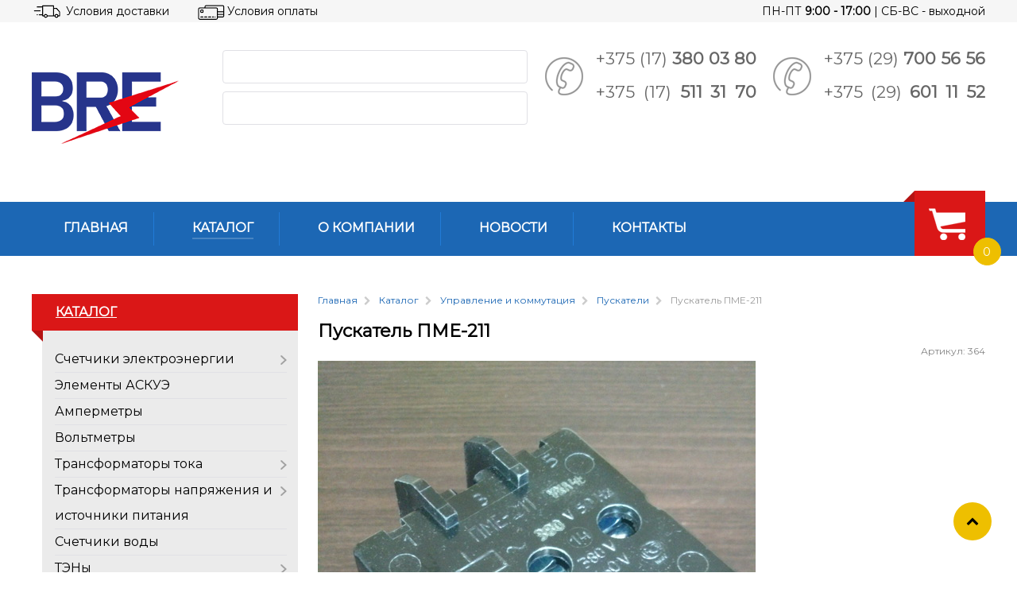

--- FILE ---
content_type: text/html; charset=utf-8
request_url: https://belroselektro.by/catalog/upravlenie-i-kommutatsiya/puskateli/puskatel-pme-211-detail/
body_size: 18598
content:
<!DOCTYPE html>
<html lang="ru-RU" dir="ltr">
        <head>
            <meta name="viewport" content="width=device-width, initial-scale=1.0">
        <meta http-equiv="X-UA-Compatible" content="IE=edge" />
        
            
    <meta charset="utf-8" />
	<base href="https://belroselektro.by/catalog/upravlenie-i-kommutatsiya/puskateli/puskatel-pme-211-detail/" />
	<meta name="title" content="Пускатель ПМЕ-211 купить в Минске | цена, фото, наличие - belroselektro.by" />
	<meta name="description" content="Пускатель ПМЕ-211 Пускатели " />
	<meta name="generator" content="MYOB" />
	<title>Пускатель ПМЕ-211 купить в Минске | цена, фото, наличие - belroselektro.by</title>
	<link href="https://belroselektro.by/catalog/upravlenie-i-kommutatsiya/puskateli/puskatel-pme-211-detail/" rel="canonical" />
	<link href="/templates/g5_helium/favicon.ico" rel="shortcut icon" type="image/vnd.microsoft.icon" />
	<link href="/plugins/system/bdthemes_shortcodes/css/shortcode-ultimate.css" rel="stylesheet" />
	<link href="/components/com_virtuemart/assets/css/vm-ltr-common.css?vmver=628914f2" rel="stylesheet" />
	<link href="/components/com_virtuemart/assets/css/vm-ltr-site.css?vmver=628914f2" rel="stylesheet" />
	<link href="/components/com_virtuemart/assets/css/vm-ltr-reviews.css?vmver=628914f2" rel="stylesheet" />
	<link href="/components/com_virtuemart/assets/css/chosen.css?vmver=628914f2" rel="stylesheet" />
	<link href="/templates/g5_helium/css/jquery.fancybox-1.3.4.css?vmver=628914f2" rel="stylesheet" />
	<link href="/modules/mod_vina_carousel_virtuemart/assets/css/owl.carousel.min.css" rel="stylesheet" />
	<link href="/modules/mod_vina_carousel_virtuemart/assets/css/owl.theme.default.min.css" rel="stylesheet" />
	<link href="/modules/mod_vina_carousel_virtuemart/assets/css/custom.css" rel="stylesheet" />
	<link href="/administrator/components/com_vmmanager/assets/icons/css/opc-fonts.css" rel="stylesheet" />
	<link href="http://fonts.googleapis.com/css?family=Lato:400,300italic,900,900italic,400italic,300,700,700italic,100italic,100|Open+Sans:400,300,300italic,400italic,700,700italic,600italic,600,800italic,800|Oswald:400,700,300|Raleway:400,100,200,300,500,600,800,700,900|Roboto:400,100,100italic,300,300italic,400italic,500,500italic,700,700italic,900,900italic|PT+Sans:400,400italic,700,700italic" rel="stylesheet" />
	<link href="/plugins/system/onestepcheckout/assets/css/jquery-ui.min.css" rel="stylesheet" />
	<link href="/plugins/system/onestepcheckout/assets/css/fontend.min.css" rel="stylesheet" />
	<link href="https://belroselektro.by//modules/mod_vm_cart/assets/css/style.css" rel="stylesheet" />
	<link href="/modules/mod_universal_ajaxlivesearch/cache/103/2615271ed479eff62beae3e8b871daeb.css" rel="stylesheet" />
	<link href="/media/com_acymailing/css/module_default.css?v=1528815524" rel="stylesheet" />
	<link href="/media/gantry5/assets/css/font-awesome.min.css" rel="stylesheet" />
	<link href="/media/gantry5/engines/nucleus/css-compiled/nucleus.css" rel="stylesheet" />
	<link href="/templates/g5_helium/custom/css-compiled/helium_11.css" rel="stylesheet" />
	<link href="/media/gantry5/assets/css/bootstrap-gantry.css" rel="stylesheet" />
	<link href="/media/gantry5/engines/nucleus/css-compiled/joomla.css" rel="stylesheet" />
	<link href="/media/jui/css/icomoon.css" rel="stylesheet" />
	<link href="/templates/g5_helium/custom/css-compiled/helium-joomla_11.css" rel="stylesheet" />
	<link href="/templates/g5_helium/custom/css-compiled/custom_11.css" rel="stylesheet" />
	<style>
#vina-carousel-virtuemart126{overflow: hidden;width:100%;height:auto;margin:0px;padding:0px;}#vina-carousel-virtuemart126 .item-i{overflow: hidden;margin:15px 0;padding:10px;}#vina-carousel-virtuemart126 .item-i a {}#vina-carousel-virtuemart126 .product-fields {display: none}#vina-carousel-virtuemart126 .quantity-box,#vina-carousel-virtuemart126 .quantity-controls{display: none}.vmCartModule svg {fill:#da1717}
.cart_top .total_products,
.cart_content .show_cart a {
	background:#da1717;
}
.vmCartModule {
	border-color:#da1717;
}
.vmCartModule a,
.vmCartModule a:hover,
.vmCartModule .product_name a,
.vmCartModule .product_name a:hover,
.cart_top .total strong,
.cart_top .total strong:hover {
	color:#da1717;
}	
.total_products {
  display: inline-block;
  vertical-align: middle;
  -webkit-transform: translateZ(0);
  transform: translateZ(0);
  box-shadow: 0 0 1px rgba(0, 0, 0, 0);
  -webkit-backface-visibility: hidden;
  backface-visibility: hidden;
  -moz-osx-font-smoothing: grayscale;
}
#vmCartModule:hover .total_products{
  -webkit-animation-name: hvr-wobble-vertical;
  animation-name: hvr-wobble-vertical;
  -webkit-animation-duration: 1s;
  animation-duration: 1s;
  -webkit-animation-timing-function: ease-in-out;
  animation-timing-function: ease-in-out;
  -webkit-animation-iteration-count: 1;
  animation-iteration-count: 1;
}.vmCartModule svg {fill:#da1717}
.cart_top .total_products,
.cart_content .show_cart a {
	background:#da1717;
}
.vmCartModule {
	border-color:#da1717;
}
.vmCartModule a,
.vmCartModule a:hover,
.vmCartModule .product_name a,
.vmCartModule .product_name a:hover,
.cart_top .total strong,
.cart_top .total strong:hover {
	color:#da1717;
}	
.total_products {
  display: inline-block;
  vertical-align: middle;
  -webkit-transform: translateZ(0);
  transform: translateZ(0);
  box-shadow: 0 0 1px rgba(0, 0, 0, 0);
  -webkit-backface-visibility: hidden;
  backface-visibility: hidden;
  -moz-osx-font-smoothing: grayscale;
}
#vmCartModule:hover .total_products{
  -webkit-animation-name: hvr-wobble-vertical;
  animation-name: hvr-wobble-vertical;
  -webkit-animation-duration: 1s;
  animation-duration: 1s;
  -webkit-animation-timing-function: ease-in-out;
  animation-timing-function: ease-in-out;
  -webkit-animation-iteration-count: 1;
  animation-iteration-count: 1;
}@media only all and (max-width: 47.938rem)
{
.sub-category-view .cat-image-container{
display: none;
}
}
	</style>
	<script type="application/json" class="joomla-script-options new">{"csrf.token":"84cbdecd56e452bb90fb0f256ac86a70","system.paths":{"root":"","base":""}}</script>
	<script src="/media/jui/js/jquery.min.js?ee6b746fb606797c71f6d9f9733df708"></script>
	<script src="/media/jui/js/jquery-noconflict.js?ee6b746fb606797c71f6d9f9733df708"></script>
	<script src="/media/jui/js/jquery-migrate.min.js?ee6b746fb606797c71f6d9f9733df708"></script>
	<script src="/plugins/system/bdthemes_shortcodes/js/shortcode-ultimate.js"></script>
	<script src="/modules/mod_vina_carousel_virtuemart/assets/js/owl.carousel.min.js"></script>
	<script src="/components/com_virtuemart/assets/js/jquery-ui.min.js?vmver=1.9.2"></script>
	<script src="/components/com_virtuemart/assets/js/jquery.ui.autocomplete.html.js"></script>
	<script src="/components/com_virtuemart/assets/js/jquery.noconflict.js" async></script>
	<script src="/components/com_virtuemart/assets/js/vmsite.js?vmver=628914f2"></script>
	<script src="/components/com_virtuemart/assets/js/chosen.jquery.min.js?vmver=628914f2"></script>
	<script src="/templates/g5_helium/js/vmprices.js?vmver=628914f2"></script>
	<script src="/components/com_virtuemart/assets/js/dynupdate.js?vmver=628914f2"></script>
	<script src="/templates/g5_helium/js/fancybox/jquery.fancybox-1.3.4.pack.js?vmver=628914f2"></script>
	<script src="/administrator/components/com_vmmanager/assets/js/jquery.ui.touch-punch.min.js"></script>
	<script src="/plugins/system/onestepcheckout/assets/js/onestepcheckout.min.js"></script>
	<script src="https://belroselektro.by//modules/mod_vm_cart/assets/js/update_cart.js"></script>
	<script src="/modules/mod_universal_ajaxlivesearch/engine/dojo.js"></script>
	<script src="https://ajax.googleapis.com/ajax/libs/dojo/1.6/dojo/dojo.xd.js"></script>
	<script src="/modules/mod_universal_ajaxlivesearch/cache/103/71b007436704d57d097ccee2e2bf8752.js"></script>
	<script src="/media/jui/js/bootstrap.min.js?ee6b746fb606797c71f6d9f9733df708"></script>
	<script src="/media/com_acymailing/js/acymailing_module.js?v=570" async></script>
	<script src="/media/system/js/mootools-core.js?ee6b746fb606797c71f6d9f9733df708"></script>
	<script src="/media/system/js/core.js?ee6b746fb606797c71f6d9f9733df708"></script>
	<script>

	jQuery(document).ready(function($) {
		$("#vina-carousel-virtuemart126").owlCarousel({items : 				4,startPosition:    	0,margin: 				0,stagePadding:			15,loop: 				false,center: 				false,rtl: 					false,slideBy: 				1,autoplay: 			1,autoplayTimeout: 		5000,autoplaySpeed: 		800,autoplayHoverPause: 	true,nav:					true,navRewind:			true,navText: 				[ "prev", "next" ],navSpeed: 			800,dots: 				false,dotsSpeed: 			800,autoWidth: 			false,autoHeight: 			false,mouseDrag: 			true,touchDrag: 			true,responsive:{0:{items: 1,},480:{items: 2,},768:{items: 2,},992:{items: 3,},1200:{items: 4,}}});});
//<![CDATA[ 
if (typeof Virtuemart === "undefined"){
	var Virtuemart = {};}
var vmSiteurl = 'https://belroselektro.by/' ;
Virtuemart.vmSiteurl = vmSiteurl;
var vmLang = '&lang=ru';
Virtuemart.vmLang = vmLang; 
var vmLangTag = 'ru';
Virtuemart.vmLangTag = vmLangTag;
var Itemid = '&Itemid=153';
Virtuemart.addtocart_popup = "1" ; 
var usefancy = true; //]]>
//<![CDATA[
var showajax = 1;
//]]>
  dojo.addOnLoad(function(){
      document.search = new AJAXSearchsimple({
        id : '103',
        node : dojo.byId('offlajn-ajax-search103'),
        searchForm : dojo.byId('search-form103'),
        textBox : dojo.byId('search-area103'),
        suggestBox : dojo.byId('suggestion-area103'),
        searchButton : dojo.byId('ajax-search-button103'),
        closeButton : dojo.byId('search-area-close103'),
        searchCategories : dojo.byId('search-categories103'),
        productsPerPlugin : 3,
        dynamicResult : '1',
        searchRsWidth : 2000,
        searchImageWidth : '60',
        minChars : 2,
        searchBoxCaption : 'Поиск по каталогу',
        noResultsTitle : 'Результатов(0)',
        noResults : 'Ничего не найдено',
        searchFormUrl : '/index.php',
        enableScroll : '1',
        showIntroText: '1',
        scount: '10',
        lang: '',
        stext: 'No results found. Did you mean?',
        moduleId : '103',
        resultAlign : '0',
        targetsearch: '3',
        linktarget: '0',
        keypressWait: '500',
        catChooser : 0,
        searchResult : 1,
        seemoreEnabled : 1,
        seemoreAfter : 30,
        keywordSuggestion : '0',
        seeMoreResults : 'Показать другие результаты...',
        resultsPerPage : '4',
        resultsPadding : '10',
        controllerPrev : 'PREV',
        controllerNext : 'NEXT',
        fullWidth : '1',
        resultImageWidth : '60',
        resultImageHeight : '60',
        showCat : '1',
        voicesearch : '1'
      })
    });jQuery(function($){ $(".hasTooltip").tooltip({"html": true,"container": "body"}); });	if(typeof acymailing == 'undefined'){
					var acymailing = Array();
				}
				acymailing['NAMECAPTION'] = 'Имя';
				acymailing['NAME_MISSING'] = 'Пожалуйста, введите свое имя';
				acymailing['EMAILCAPTION'] = 'Адрес эл. почты';
				acymailing['VALID_EMAIL'] = 'Пожалуйста, введите корректный эл. адрес';
				acymailing['ACCEPT_TERMS'] = 'Пожалуйста, ознакомьтесь с \'Условиями и положениями\'';
				acymailing['CAPTCHA_MISSING'] = 'Пожалуйста, введите защитный код, отображаемый на картинке';
				acymailing['NO_LIST_SELECTED'] = 'Пожалуйста, выберите рассылки, на которые вы хотите подписаться';
		
		acymailing['level'] = 'enterprise';
		acymailing['reqFieldsformAcymailing75731'] = Array('name','html');
		acymailing['validFieldsformAcymailing75731'] = Array('Пожалуйста, введите значение для поля Имя','Пожалуйста, введите значение для поля Получить');
acymailing['excludeValuesformAcymailing75731'] = Array();
acymailing['excludeValuesformAcymailing75731']['email'] = 'Адрес эл. почты';

	</script>
	<!-- Open Graph data --> 
<meta property="og:title" content="Пускатель ПМЕ-211 купить в Минске | цена, фото, наличие - belroselektro.by">
<meta property="og:type" content="product">
<meta property="og:url" content="belroselektro.by/catalog/upravlenie-i-kommutatsiya/puskateli/puskatel-pme-211-detail/">
<meta property="og:image" content="http://belroselektro.by/images/virtuemart/product/pme_211_2.jpg">
<meta property="og:site_name" content="Белросэлектро">
<meta property="article:author" content="Белросэлектро">
<!-- Open Graph data end-->

    <!--[if (gte IE 8)&(lte IE 9)]>
        <script type="text/javascript" src="/media/gantry5/assets/js/html5shiv-printshiv.min.js"></script>
        <link rel="stylesheet" href="/media/gantry5/engines/nucleus/css/nucleus-ie9.css" type="text/css"/>
        <script type="text/javascript" src="/media/gantry5/assets/js/matchmedia.polyfill.js"></script>
        <![endif]-->
                        <meta name="cmsmagazine" content="c39abc22c0d87e8ebcf1cbe600c04f72" />
<!-- Google Tag Manager -->
<script>(function(w,d,s,l,i){w[l]=w[l]||[];w[l].push({'gtm.start':
new Date().getTime(),event:'gtm.js'});var f=d.getElementsByTagName(s)[0],
j=d.createElement(s),dl=l!='dataLayer'?'&l='+l:'';j.async=true;j.src=
'https://www.googletagmanager.com/gtm.js?id='+i+dl;f.parentNode.insertBefore(j,f);
})(window,document,'script','dataLayer','GTM-PL3BMC3');</script>
<!-- End Google Tag Manager -->
<!-- Yandex.Metrika counter -->
<script type="text/javascript" >
   (function(m,e,t,r,i,k,a){m[i]=m[i]||function(){(m[i].a=m[i].a||[]).push(arguments)};
   m[i].l=1*new Date();k=e.createElement(t),a=e.getElementsByTagName(t)[0],k.async=1,k.src=r,a.parentNode.insertBefore(k,a)})
   (window, document, "script", "https://mc.yandex.ru/metrika/tag.js", "ym");

   ym(34164160, "init", {
        clickmap:true,
        trackLinks:true,
        accurateTrackBounce:true,
        webvisor:true,
        ecommerce:"dataLayer"
   });
</script>
<noscript><div><img src="https://mc.yandex.ru/watch/34164160" style="position:absolute; left:-9999px;" alt="" /></div></noscript>
<!-- /Yandex.Metrika counter -->
<!-- Global site tag (gtag.js) - Google Analytics -->
<script async src="https://www.googletagmanager.com/gtag/js?id=UA-137010341-1"></script>
<script>
  window.dataLayer = window.dataLayer || [];
  function gtag(){dataLayer.push(arguments);}
  gtag('js', new Date());

  gtag('config', 'UA-137010341-1');
</script>
            </head>

    <body class="gantry g-helium-style site com_virtuemart view-productdetails no-layout no-task dir-ltr itemid-153 outline-11 g-offcanvas-left g-template g-style-preset1">
        <!-- Google Tag Manager (noscript) -->
<noscript><iframe src="https://www.googletagmanager.com/ns.html?id=GTM-PL3BMC3"
height="0" width="0" style="display:none;visibility:hidden"></iframe></noscript>
<!-- End Google Tag Manager (noscript) -->
                    

        <div id="g-offcanvas"  data-g-offcanvas-swipe="0" data-g-offcanvas-css3="1">
                        <div class="g-grid">                        

        <div class="g-block size-100">
             <div id="mobile-menu-7503-particle" class="g-content g-particle">            <div id="g-mobilemenu-container" data-g-menu-breakpoint="48rem"></div>
            </div>
        </div>
            </div>
    </div>
        <div id="g-page-surround">
            <div class="g-offcanvas-hide g-offcanvas-toggle" data-offcanvas-toggle aria-controls="g-offcanvas" aria-expanded="false"><i class="fa fa-fw fa-bars"></i></div>                        

                                            
                <section id="g-features" class="nopaddingtop nopaddingbottom">
                <div class="g-container">                                <div class="g-grid">                        

        <div class="g-block size-60 nomarginall nopaddingall features-left visible-desktop visible-tablet">
             <div id="custom-3789-particle" class="g-content g-particle">            <span><a href="/usloviya-dostavki"><img src="/templates/g5_helium/images/icons/delivery-icon.png" alt="Доставка" />Условия доставки</a></span><span><a href="/usloviya-oplaty"><img src="/templates/g5_helium/images/icons/pay-icon.png" alt="Оплата"/>Условия оплаты</a></span>
            </div>
        </div>
                    

        <div class="g-block size-40 align-right nomarginall nopaddingall features-right visible-tablet visible-desktop visible-phone">
             <div id="custom-8765-particle" class="g-content g-particle">            ПН-ПТ <span>9:00 - 17:00</span> | СБ-ВС - выходной
            </div>
        </div>
            </div>
                            <div class="g-grid">                        

        <div class="g-block size-100 nomarginall nopaddingall visible-phone g-fixed">
             <div id="menu-4330-particle" class="g-content g-particle">            <nav class="g-main-nav" role="navigation" data-g-hover-expand="true">
    <ul class="g-toplevel">
                                                                                                    
        <li class="g-menu-item g-menu-item-type-component g-menu-item-192 g-standard  ">
            <a class="g-menu-item-container" href="/usloviya-dostavki/">
                                                <i class="fa fa-truck" aria-hidden="true"></i>
                                                    <span class="g-menu-item-content">
                                    <span class="g-menu-item-title">Условия доставки</span>
            
                    </span>                            </a>
                                </li>
    
                                                                                        
        <li class="g-menu-item g-menu-item-type-component g-menu-item-193 g-standard  ">
            <a class="g-menu-item-container" href="/usloviya-oplaty/">
                                                <i class="fa fa-credit-card" aria-hidden="true"></i>
                                                    <span class="g-menu-item-content">
                                    <span class="g-menu-item-title">Условия оплаты</span>
            
                    </span>                            </a>
                                </li>
    
                                                                                        
        <li class="g-menu-item g-menu-item-type-alias g-menu-item-202 g-standard  ">
            <a class="g-menu-item-container" href="/kontakty/">
                                                <i class="fa fa-map-marker" aria-hidden="true"></i>
                                                    <span class="g-menu-item-content">
                                    <span class="g-menu-item-title">Контакты</span>
            
                    </span>                            </a>
                                </li>
    
                                                                                        
        <li class="g-menu-item g-menu-item-type-particle g-menu-item---module-m5fkM g-standard  ">
            <div class="g-menu-item-container" data-g-menuparent="">                                                                                        <div class="menu-item-particle">
        <div class="platform-content"><div class="moduletable ">
						
<!-- Virtuemart 2 Ajax Card -->
<div class="vmCartModule " id="vmCartModule">
	<a href="/korzina/" rel="nofollow" >
	<img src="/templates/g5_helium/images/icons/cart.png" alt="Корзина"/>
        <div class="total_products">
			0        </div>
	</a>
		<div class="wrap-cart-content">
	    <div class="cart_content">

	    <div id="hiddencontainer" style=" display: none; ">
	        <div class="vmcontainer">
	            <div class="product_row">
	                <div class="block-left">
                                                    <div>
                                <span class="image"></span>
                            </div>
                                                <div>
                            <span class="quantity"></span>&nbsp;x&nbsp;<span class="product_name"></span>
                        </div>
	                </div>
	                <div class="subtotal_with_tax block-right"></div>
	            <div class="customProductData"></div>
	            </div>
	        </div>
	    </div>
	    <div class="vm_cart_products">
	        <div class="vmcontainer">
	        	        </div>
	    </div>


	    <div class="total">
	        	    </div>

	    <div class="cart_info">
	    Корзина пуста	    </div>
	    <div class="show_cart">
	    	    </div>
	    <div style="clear:both;"></div>
	    <div class="payments_signin_button" ></div>
	    <noscript>
	    MOD_VIRTUEMART_CART_AJAX_CART_PLZ_JAVASCRIPT	    </noscript>
	    </div>
	</div>
</div>
<script>
jQuery(document).ready(function($){
    $('#vmCartModule').hover(
        function(){
            $('.wrap-cart-content').stop().addClass('open');
        },
        function(){
            $('.wrap-cart-content').stop().removeClass('open');
        }
    )
});
</script>
<script id="vm.CartModule.UpdateModule_js" type="text/javascript">//<![CDATA[ 
jQuery(document).ready(function(){
    jQuery("body").live("updateVirtueMartCartModule", function(e) {
        jQuery("#vmCartModule").updateVirtueMartCartModule();
    });
}); //]]>
</script>		</div></div>
    </div>

                                                </div>                    </li>
    
    
    </ul>
</nav>
            </div>
        </div>
            </div>
            </div>
        
    </section>
                                
                <header id="g-header">
                <div class="g-container">                                <div class="g-grid">                        

        <div class="g-block size-100 nomarginall nopaddingall visible-phone logo-block">
             <div id="logo-7316-particle" class="g-content g-particle">            <a href="/" target="_self" title="Логотип" rel="home" class="g-logo">
                        <img src="/templates/g5_helium/custom/images/mob-logo.png" alt="Логотип" />
            </a>
            </div>
        </div>
            </div>
                            <div class="g-grid">                        

        <div class="g-block size-20 nopaddingall nomarginall logo-block visible-tablet visible-desktop">
             <div id="logo-1773-particle" class="g-content g-particle">            <a href="/" target="_self" title="Логотип" rel="home" class="g-logo">
                        <img src="/templates/g5_helium/custom/images/logo-new.png" alt="Логотип" />
            </a>
            </div>
        </div>
                    

        <div class="g-block size-32 nopaddingall center nomarginall header-search">
             <div class="g-content">
                                    <div class="platform-content"><div class="moduletable ">
						          
<div id="offlajn-ajax-search103">
  <div class="offlajn-ajax-search-container">
     
  <form id="search-form103" action="/component/search/" method="get" onSubmit="return false;">
    <div class="offlajn-ajax-search-inner">
                <input type="text" name="searchword" id="search-area103" value="" autocomplete="off" />
        <input type="text" name="searchwordsugg" id="suggestion-area103" value="" autocomplete="off" />
        <input type="hidden" name="option" value="com_search" />
              <div id="search-area-close103"></div>
      <div id="ajax-search-button103"><div class="magnifier"></div></div>
      <div class="ajax-clear"></div>
    </div>
  </form>
  <div class="ajax-clear"></div>
  </div>
    </div>
<div class="ajax-clear"></div>
<svg style="position:absolute" height="0" width="0"><filter id="searchblur"><feGaussianBlur in="SourceGraphic" stdDeviation="3"/></filter></svg>
		</div></div>
            
        </div>
        </div>
                    

        <div class="g-block size-24 nopaddingall nomarginall phones-block visible-desktop visible-tablet">
             <div id="custom-7129-particle" class="g-content g-particle">            <div class="phones-info">
<a href="tel:375173800380">+375 (17) <strong>380 03 80</a></strong><br/>
  <a href="tel:375175113170">+375 (17) <strong>511 31 70</a></strong>
</div>
<div class="phone-image visible-desktop visible-phone"><img src="/templates/g5_helium/images/icons/phone.png" alt="Телефон"/></div>
            </div>
        </div>
                    

        <div class="g-block size-24 nomarginall nopaddingall phones-block visible-tablet visible-desktop">
             <div id="custom-2591-particle" class="g-content g-particle">            <div class="phones-info">
  <a href="tel:375297005656">+375 (29) <strong>700 56 56</a></strong><br/>
  <a href="tel:375296011152">+375 (29) <strong>601 11 52</a></strong>
</div>
<div class="phone-image visible-desktop visible-phone"><img src="/templates/g5_helium/images/icons/phone.png" alt="Телефон"/></div>
            </div>
        </div>
            </div>
                            <div class="g-grid">                        

        <div class="g-block size-100">
             <div class="g-system-messages">
                                            
            
    </div>
        </div>
            </div>
            </div>
        
    </header>
                                
                <section id="g-navigation">
                <div class="g-container">                                <div class="g-grid">                        

        <div class="g-block size-85 nomarginall nopaddingall">
             <div id="menu-2821-particle" class="g-content g-particle">            <nav class="g-main-nav" role="navigation" data-g-mobile-target data-g-hover-expand="true">
    <ul class="g-toplevel">
                                                                                                    
        <li class="g-menu-item g-menu-item-type-component g-menu-item-104 g-standard  ">
            <a class="g-menu-item-container" href="/">
                                                                <span class="g-menu-item-content">
                                    <span class="g-menu-item-title">Главная</span>
            
                    </span>                            </a>
                                </li>
    
                                                                                        
        <li class="g-menu-item g-menu-item-type-component g-menu-item-153 active g-standard  ">
            <a class="g-menu-item-container" href="/catalog/">
                                                                <span class="g-menu-item-content">
                                    <span class="g-menu-item-title">Каталог</span>
            
                    </span>                            </a>
                                </li>
    
                                                                                        
        <li class="g-menu-item g-menu-item-type-component g-menu-item-154 g-standard  ">
            <a class="g-menu-item-container" href="/o-kompanii/">
                                                                <span class="g-menu-item-content">
                                    <span class="g-menu-item-title">О компании</span>
            
                    </span>                            </a>
                                </li>
    
                                                                                        
        <li class="g-menu-item g-menu-item-type-component g-menu-item-155 g-standard  ">
            <a class="g-menu-item-container" href="/novosti/">
                                                                <span class="g-menu-item-content">
                                    <span class="g-menu-item-title">Новости</span>
            
                    </span>                            </a>
                                </li>
    
                                                                                        
        <li class="g-menu-item g-menu-item-type-component g-menu-item-156 g-standard  ">
            <a class="g-menu-item-container" href="/kontakty/">
                                                                <span class="g-menu-item-content">
                                    <span class="g-menu-item-title">Контакты</span>
            
                    </span>                            </a>
                                </li>
    
                                
    
    </ul>
</nav>
            </div>
        </div>
                    

        <div class="g-block size-15 nomarginall nopaddingall align-right visible-tablet visible-desktop">
             <div class="g-content">
                                    <div class="platform-content"><div class="moduletable ">
						
<!-- Virtuemart 2 Ajax Card -->
<div class="vmCartModule " id="vmCartModule">
	<a href="/korzina/" rel="nofollow" >
	<img src="/templates/g5_helium/images/icons/cart.png" alt="Корзина"/>
        <div class="total_products">
			0        </div>
	</a>
		<div class="wrap-cart-content">
	    <div class="cart_content">

	    <div id="hiddencontainer" style=" display: none; ">
	        <div class="vmcontainer">
	            <div class="product_row">
	                <div class="block-left">
                                                    <div>
                                <span class="image"></span>
                            </div>
                                                <div>
                            <span class="quantity"></span>&nbsp;x&nbsp;<span class="product_name"></span>
                        </div>
	                </div>
	                <div class="subtotal_with_tax block-right"></div>
	            <div class="customProductData"></div>
	            </div>
	        </div>
	    </div>
	    <div class="vm_cart_products">
	        <div class="vmcontainer">
	        	        </div>
	    </div>


	    <div class="total">
	        	    </div>

	    <div class="cart_info">
	    Корзина пуста	    </div>
	    <div class="show_cart">
	    	    </div>
	    <div style="clear:both;"></div>
	    <div class="payments_signin_button" ></div>
	    <noscript>
	    MOD_VIRTUEMART_CART_AJAX_CART_PLZ_JAVASCRIPT	    </noscript>
	    </div>
	</div>
</div>
<script>
jQuery(document).ready(function($){
    $('#vmCartModule').hover(
        function(){
            $('.wrap-cart-content').stop().addClass('open');
        },
        function(){
            $('.wrap-cart-content').stop().removeClass('open');
        }
    )
});
</script>
		</div></div>
            
        </div>
        </div>
            </div>
            </div>
        
    </section>
                
                                
                
    
                <section id="g-container-main" class="g-wrapper">
                <div class="g-container">                    <div class="g-grid">                        

        <div class="g-block size-30">
             <aside id="g-aside">
                                        <div class="g-grid">                        

        <div class="g-block size-100 nomarginall nopaddingall">
             <div class="g-content">
                                    <div class="platform-content"><div class="moduletable treeView">
							<h3 class="g-title">Каталог</h3>
						
<ul class="nav menu VMmenu" >

<li >
		<a href="/schetchiki/" >Счетчики электроэнергии</a><ul class="nav-child  ">
<li class="VmClose">
	<a href="/schetchiki/schetchik-mirtek-mirtek-rb/" >Счетчик МИРТЕК (МИРТЕК, РБ)</a></li>
<li class="VmClose">
	<a href="/schetchiki/seriya_ss_gransistema_rb/" >Счетчик СС (ГранСистема, РБ)</a></li>
<li class="VmClose">
	<a href="/schetchiki-ee-vzep-rb/" >Счетчик ЭЭ (ВЗЭП, РБ)</a></li>
<li class="VmClose">
	<a href="/schetchiki/seriya_se_energomera_rb/" >Счетчик СЕ (Энергомера, РБ)</a></li>
<li class="VmClose">
	<a href="/schetchiki/seriya_alfa_elster_rf/" >Счетчик Альфа (Elster, РФ)</a></li>
</ul>
</li>

<li >
		<a href="/catalog/elementy-askue/" >Элементы АСКУЭ</a></li>

<li >
		<a href="/ampermetry/" >Амперметры</a></li>

<li >
		<a href="/voltmetry/" >Вольтметры</a></li>

<li >
		<a href="/transformatory-toka/" >Трансформаторы тока</a><ul class="nav-child  ">
<li class="VmClose">
	<a href="/transformatory-toka-top-0-66-05s/" >Трансформаторы тока ТОП-0,66 05S</a></li>
<li class="VmClose">
	<a href="/transformatory-toka-tshp-0-66-05s/" >Трансформаторы тока ТШП-0,66 05S</a></li>
<li class="VmClose">
	<a href="/transformatory-toka-tal-0-72-n3-05s/" >Трансформаторы тока TAL-0,72 N3 05S</a></li>
<li class="VmClose">
	<a href="/transformatory-toka/transformatory-toka-top-0-66-02s/" >Трансформаторы тока ТОП-0,66 02S</a></li>
<li class="VmClose">
	<a href="/transformatory-toka/transformatory-toka-tshp-0-66-02s/" >Трансформаторы тока ТШП-0,66 02S</a></li>
<li class="VmClose">
	<a href="/transformatory-toka/transformatory-toka-tal-0-72-n3-02s/" >Трансформаторы тока TAL-0,72 N3 02S</a></li>
<li class="VmClose">
	<a href="/transformatory-toka/transformatory-toka-tpp-05s/" >Трансформаторы тока ТПП 0,5S</a></li>
<li class="VmClose">
	<a href="/transformatory-toka/transformatory-toka-tpp-02s/" >Трансформаторы тока ТПП 0,2S</a></li>
<li class="VmClose">
	<a href="/transformatory-toka/transformatory-toka-tpp-n-05s/" >Трансформаторы тока ТПП-Н 0,5S</a></li>
<li class="VmClose">
	<a href="/transformatory-toka/transformatory-toka-tpp-n-02s/" >Трансформаторы тока ТПП-Н 0,2S</a></li>
</ul>
</li>

<li >
		<a href="/transformatory-napryazheniya/" >Трансформаторы напряжения и источники питания</a><ul class="nav-child  ">
<li class="VmClose">
	<a href="/transformatory-napryazheniya/osm/" >ОСМ</a></li>
<li class="VmClose">
	<a href="/transformatory-napryazheniya/osmr/" >ОСМР</a></li>
<li class="VmClose">
	<a href="/transformatory-napryazheniya/osr/" >ОСР</a></li>
<li class="VmClose">
	<a href="/transformatory-napryazheniya/istochniki_pitaniya/" >Источники питания</a></li>
</ul>
</li>

<li >
		<a href="/catalog/schetchiki-vody/" >Счетчики воды</a></li>

<li >
		<a href="/catalog/teny/" >ТЭНы</a><ul class="nav-child  ">
<li class="VmClose">
	<a href="/catalog/teny/teny_dlya_nagreva_vodi/" >ТЭНы для нагрева воды</a></li>
<li class="VmClose">
	<a href="/catalog/teny/teny_vozdushnye/" >ТЭНы воздушные</a></li>
<li class="VmClose">
	<a href="/catalog/teny/konforki/" >Конфорки</a></li>
</ul>
</li>

<li >
		<a href="/catalog/kabel/" >Кабель-провод</a><ul class="nav-child  ">
<li class="VmClose">
	<a href="/catalog/kabel/shvvp/" >ШВВП</a></li>
<li class="VmClose">
	<a href="/catalog/kabel/puv-pugv/" >ПуВ, ПуГВ</a></li>
<li class="VmClose">
	<a href="/catalog/kabel/avvg/" >АВВГ</a></li>
<li class="VmClose">
	<a href="/kabel-vvgng-ls/" >ВВГ (ВВГнг, ВВГнг-LS)</a></li>
<li class="VmClose">
	<a href="/catalog/kabel/provod-pvs/" >Провод ПВС</a></li>
</ul>
</li>

<li >
		<a href="/catalog/komplekty_muft/" >Муфты кабельные</a><ul class="nav-child  ">
<li class="VmClose">
	<a href="/catalog/komplekty_muft/mufty_kabelnye_do_1kv/" >Муфты кабельные до 1кВ</a></li>
<li class="VmClose">
	<a href="/catalog/komplekty_muft/mufty_kabelnye_do_10kv/" >Муфты кабельные до 10кВ</a></li>
</ul>
</li>

<li >
		<a href="/catalog/kabelenesushchie-sistemy/" >Кабеленесущие системы</a><ul class="nav-child  ">
<li class="VmClose">
	<a href="/catalog/kabelenesushchie-sistemy/metallorukav/" >Металлорукав</a></li>
<li class="VmClose">
	<a href="/catalog/kabelenesushchie-sistemy/tros-metallopolimerniy/" >Трос металлополимерный</a></li>
<li class="VmClose">
	<a href="/catalog/kabelenesushchie-sistemy/truby-gofrirovannye/" >Трубы гофрированные</a></li>
<li class="VmClose">
	<a href="/catalog/kabelenesushchie-sistemy/kabel-kanal/" >Кабель-канал</a></li>
<li class="VmClose">
	<a href="/catalog/kabelenesushchie-sistemy/lotki-metallicheskie/" >Лотки металлические</a></li>
</ul>
</li>

<li >
		<a href="/catalog/korpusa-metallicheskie-i-plastikovye/" >Корпуса металлические и пластиковые</a><ul class="nav-child  ">
<li class="VmClose">
	<a href="/catalog/korpusa-metallicheskie-i-plastikovye/korpusa-modulnye-i-shchity/" >Корпуса и щиты металлические</a></li>
<li class="VmClose">
	<a href="/catalog/korpusa-metallicheskie-i-plastikovye/korpusa_modulnye_i_shchity_plastikovye/" >Корпуса и щиты пластиковые</a></li>
</ul>
</li>

<li >
		<a href="/catalog/modulnoe-oborudovanie/" >Модульная автоматика</a><ul class="nav-child  ">
<li class="VmClose">
	<a href="/catalog/modulnoe-oborudovanie/avtomaticheskie-vyklyuchateli/" >Автоматические выключатели</a></li>
<li class="VmClose">
	<a href="/catalog/modulnoe-oborudovanie/differentsialnye-avtomaty/" >Дифференциальные автоматы</a></li>
<li class="VmClose">
	<a href="/catalog/modulnoe-oborudovanie/vyklyuchateli-nagruzki/" >Выключатели нагрузки</a></li>
<li class="VmClose">
	<a href="/catalog/modulnoe-oborudovanie/dopolnitelnye-ustrojstva-na-din-rejku/" >Дополнительные устройства на DIN-рейку</a></li>
<li class="VmClose">
	<a href="/catalog/modulnoe-oborudovanie/evroavtomatika/" >ФиФ Евроавтоматика</a></li>
</ul>
</li>

<li class="active">
		<a href="/catalog/upravlenie-i-kommutatsiya/" >Управление и коммутация</a><ul class="nav-child  ">
<li class="active VmOpen">
	<a href="/catalog/upravlenie-i-kommutatsiya/puskateli/" >Пускатели</a></li>
<li class="VmClose">
	<a href="/catalog/upravlenie-i-kommutatsiya/termostaty_termoregulyatory_datchiki_rele_temperatury/" >Термостаты и датчики-реле температуры</a></li>
<li class="VmClose">
	<a href="/catalog/upravlenie-i-kommutatsiya/ustroystva_zashchity/" >Устройства защиты</a></li>
<li class="VmClose">
	<a href="/catalog/upravlenie-i-kommutatsiya/ustroystva_plavnogo_puska/" >Устройства плавного пуска</a></li>
</ul>
</li>

<li >
		<a href="/catalog/izmeriteli_tsifrovye/" >Измерители цифровые</a></li>

<li >
		<a href="/catalog/svetotekhnicheskaya-produktsiya/" >Светотехника</a><ul class="nav-child  ">
<li class="VmClose">
	<a href="/catalog/svetotekhnicheskaya-produktsiya/lampy-svetodiodnye/" >Лампы светодиодные</a></li>
<li class="VmClose">
	<a href="/catalog/svetotekhnicheskaya-produktsiya/lampy-lyuminestsentnye/" >Лампы люминесцентные</a></li>
<li class="VmClose">
	<a href="/catalog/svetotekhnicheskaya-produktsiya/prozhektory/" >Прожекторы</a></li>
</ul>
</li>

<li >
		<a href="/catalog/elektromontazhnye-izdeliya-i-udliniteli/" >Электромонтажные изделия и удлинители</a><ul class="nav-child  ">
<li class="VmClose">
	<a href="/catalog/elektromontazhnye-izdeliya-i-udliniteli/udliniteli-na-katushke/" >Удлинители на катушке</a></li>
<li class="VmClose">
	<a href="/catalog/elektromontazhnye-izdeliya-i-udliniteli/rozetki/" >Розетки</a></li>
<li class="VmClose">
	<a href="/catalog/elektromontazhnye-izdeliya-i-udliniteli/vyklyuchateli/" >Выключатели</a></li>
<li class="VmClose">
	<a href="/catalog/elektromontazhnye-izdeliya-i-udliniteli/izolenta/" >Изолента</a></li>
</ul>
</li>

<li >
		<a href="/catalog/kranovoe_oborudovanie/" >Крановое оборудование и вибраторы</a><ul class="nav-child  ">
<li class="VmClose">
	<a href="/catalog/kranovoe_oborudovanie/gidrotolkateli/" >Гидротолкатели</a></li>
<li class="VmClose">
	<a href="/catalog/kranovoe_oborudovanie/vibratory_ploshchadochnye/" >Вибраторы площадочные</a></li>
</ul>
</li>

<li >
		<a href="/catalog/lestnitsy_stremyanki/" >Лестницы, стремянки</a><ul class="nav-child  ">
<li class="VmClose">
	<a href="/catalog/lestnitsy_stremyanki/lestnitsy_odnosektsionnye/" >Лестницы односекционные</a></li>
<li class="VmClose">
	<a href="/catalog/lestnitsy_stremyanki/lestnitsy_dvukhsektsionnye/" >Лестницы двухсекционные</a></li>
<li class="VmClose">
	<a href="/catalog/lestnitsy_stremyanki/lestnitsy_trekhsektsionnye/" >Лестницы трехсекционные</a></li>
<li class="VmClose">
	<a href="/catalog/lestnitsy_stremyanki/lestnitsy_chetyrekhsektsionnye_transformery/" >Лестницы четырехсекционные (трансформеры)</a></li>
<li class="VmClose">
	<a href="/catalog/lestnitsy_stremyanki/lestnitsy_professionalnye_trekhsektsionnye/" >Лестницы профессиональные трехсекционные</a></li>
<li class="VmClose">
	<a href="/catalog/lestnitsy_stremyanki/stremyanki_alyuminievye/" >Стремянки алюминиевые</a></li>
<li class="VmClose">
	<a href="/catalog/lestnitsy_stremyanki/stremyanki_dvukhstoronnie_alyuminievye/" >Стремянки двухсторонние алюминиевые</a></li>
<li class="VmClose">
	<a href="/catalog/lestnitsy_stremyanki/stremyanki_stalnye/" >Стремянки стальные</a></li>
<li class="VmClose">
	<a href="/catalog/lestnitsy_stremyanki/stremyanki_dvukhstoronnie_stalnye/" >Стремянки двухсторонние стальные</a></li>
</ul>
</li>

<li >
		<a href="/catalog/spetspredlozhenie/" >Спецпредложение</a></li>
</ul>
		</div></div>
            
        </div>
        </div>
            </div>
                            <div class="g-grid">                        

        <div class="g-block size-100 nopaddingall news-block">
             <div class="g-content">
                                    <div class="platform-content"><div class="moduletable ">
							<h3 class="g-title">Новости компании</h3>
						<div class="company-news">
	        <div itemscope itemtype="https://schema.org/Article">
            <a class="news-title" href="/novosti/novye-tseny-na-schetchiki-ee/" itemprop="url">
			<span itemprop="name">
				Новые ЦЕНЫ на счетчики ЭЭ			</span>
            </a>
            <div class="news-date">01.06.2021</div>
                        <a href="/novosti/novye-tseny-na-schetchiki-ee/">
                <img src="/images/news/2n.png" alt="" />
            </a>
            <div style="text-align: right">
                <a class="news-read-more" href="/novosti/novye-tseny-na-schetchiki-ee/">подробнее >></a>
            </div>
        </div>
	        <div itemscope itemtype="https://schema.org/Article">
            <a class="news-title" href="/novosti/rabotaem-za-nalichnyj-raschet/" itemprop="url">
			<span itemprop="name">
				Работаем с юридическими и физическими лицами			</span>
            </a>
            <div class="news-date">16.05.2018</div>
                        <a href="/novosti/rabotaem-za-nalichnyj-raschet/">
                <img src="/images/news/3n.jpg" alt="" />
            </a>
            <div style="text-align: right">
                <a class="news-read-more" href="/novosti/rabotaem-za-nalichnyj-raschet/">подробнее >></a>
            </div>
        </div>
	</div>
		</div></div>
            
        </div>
        </div>
            </div>
            
    </aside>
        </div>
                    

        <div class="g-block size-70 nomarginall nopaddingall">
             <section id="g-mainbar">
                                        <div class="g-grid">                        

        <div class="g-block size-100 nomarginall nopaddingall hidden-phone">
             <div class="g-content">
                                    <div class="platform-content"><div class="moduletable ">
						
<ul itemscope itemtype="https://schema.org/BreadcrumbList" class="breadcrumb">
	
				<li itemprop="itemListElement" itemscope itemtype="https://schema.org/ListItem">
									<a itemprop="item" href="/" class="pathway"><span itemprop="name">Главная</span></a>
				
									<span class="divider">
						<img src="/media/system/images/arrow.png" alt="" />					</span>
								<meta itemprop="position" content="1">
			</li>
					<li itemprop="itemListElement" itemscope itemtype="https://schema.org/ListItem">
									<a itemprop="item" href="/catalog/" class="pathway"><span itemprop="name">Каталог</span></a>
				
									<span class="divider">
						<img src="/media/system/images/arrow.png" alt="" />					</span>
								<meta itemprop="position" content="2">
			</li>
					<li itemprop="itemListElement" itemscope itemtype="https://schema.org/ListItem">
									<a itemprop="item" href="/catalog/upravlenie-i-kommutatsiya/" class="pathway"><span itemprop="name">Управление и коммутация</span></a>
				
									<span class="divider">
						<img src="/media/system/images/arrow.png" alt="" />					</span>
								<meta itemprop="position" content="3">
			</li>
					<li itemprop="itemListElement" itemscope itemtype="https://schema.org/ListItem">
									<a itemprop="item" href="/catalog/upravlenie-i-kommutatsiya/puskateli/" class="pathway"><span itemprop="name">Пускатели</span></a>
				
									<span class="divider">
						<img src="/media/system/images/arrow.png" alt="" />					</span>
								<meta itemprop="position" content="4">
			</li>
					<li itemprop="itemListElement" itemscope itemtype="https://schema.org/ListItem" class="active">
				<span itemprop="name">
					Пускатель ПМЕ-211				</span>
				<meta itemprop="position" content="5">
			</li>
		</ul>
		</div></div>
            
        </div>
        </div>
            </div>
                            <div class="g-grid">                        

        <div class="g-block size-100">
             <div class="g-content">
                                                            <div class="platform-content row-fluid"><div class="span12"><div class="product-container productdetails-view productdetails">

	
	
	    <h1 itemprop="name">Пускатель ПМЕ-211</h1>
		        <div class="prod-sku">Артикул:&nbsp;364</div>
		
	
	
	
    <div class="vm-product-container">
        <div class="vm-product-media-container">
				<div class="main-image">
		<a  rel='vm-additional-images' href="https://belroselektro.by/images/virtuemart/product/pme_211_2.jpg"><img src="/images/virtuemart/product/pme_211_2.jpg" alt=""  /></a>		<div class="clear"></div>
	</div>
	        </div>

        <div class="vm-product-details-container">
            <div class="spacer-buy-area">

				
				<div class="product-price nomarginbottom">
	<div class="PricebasePriceWithTax vm-display vm-price-value"><span class="PricebasePriceWithTax">113.42 p.</span></div><div class='Priceproduct_price'><span>94.52&nbsp;p.</span><span class='nds-label'> (без НДС)</span></div></div>

                <div class="clear"></div>	<div class="addtocart-area">
		<form method="post" class="product js-recalculate" action="/catalog/" autocomplete="off" >
			<div class="vm-customfields-wrap">
							</div>			
				
    <div class="addtocart-bar g-grid">
				            <div class="quality-container">
                <div class="quality-bar-label">Количество:</div>
                <div class="quality-bar g-grid">
                    <input type="button" class="quantity-controls quantity-minus" value="-"/>
                    <span class="quantity-box">
				    <input type="text" class="quantity-input js-recalculate" name="quantity[]"
                           data-errStr="Вы можете приобрести этот товар только в партии, состоящей из %s единиц(ы) товара!"
                           value="1" init="1"
                           step="1"  />
                    </span>
                    <input type="button" class="quantity-controls quantity-plus" value="+"/>
                </div>
            </div>

		<span class="addtocart-button">
				<input type="submit" name="addtocart" class="addtocart-button" value="Купить" title="Купить" />                </span>             <input type="hidden" name="virtuemart_product_id[]" value="297"/>
            <noscript><input type="hidden" name="task" value="add"/></noscript> 
    </div>			<input type="hidden" name="option" value="com_virtuemart"/>
			<input type="hidden" name="view" value="cart"/>
			<input type="hidden" name="virtuemart_product_id[]" value="297"/>
			<input type="hidden" name="pname" value="Пускатель ПМЕ-211"/>
			<input type="hidden" name="pid" value="297"/>
			<input type="hidden" name="Itemid" value="153"/>		</form>

	</div>

                <div class="vm-product-stock-container">
					В наличии: <span class="out">наличие уточняйте</span>                </div>
				
				            </div>
            <div>
							<p style="margin: 0"><i class="fa fa-truck"></i><span style="font-size: 0.8rem; margin: 0 5px;">Доставка по Минску и Беларуси - по согласованию.</span></p>
            	<p style="margin: 0"><i class="fa fa-money"></i><span style="font-size: 0.8rem; margin: 0 5px;">Наличный, безналичный расчет.</span></p>
            	<p style="margin: 0"><i class="fa fa-credit-card"></i><span style="font-size: 0.8rem; margin: 0 5px;">Банковская карта.</span></p>
            </div>
            <script src="https://yastatic.net/es5-shims/0.0.2/es5-shims.min.js"></script>
						<script src="https://yastatic.net/share2/share.js"></script>
						<div class="ya-share2" data-services="collections,vkontakte,facebook,odnoklassniki,telegram" data-size="s"></div>
            </div>
        </div>
        <div class="clear"></div>


    </div>
	
	        <div class="product-description">
			            <div class="title">Описание</div>
			<div class="description">
<table border="0" cellspacing="0" cellpadding="0">
<tbody>
<tr>
<td style="border-image: initial; width: 319px;" valign="top">
<p><strong>Технические характеристики:</strong></p>
</td>
</tr>
<tr>
<td style="border-image: initial; width: 319px;" valign="top">
<p>Номинальный ток, 25А <br /> Напряжение главной сети&nbsp; ~ ток U до 500В, 50 Гц <br /> Номинальное напряжение, 380 50Гц <br /> Катушка управления, 110, 220, 380В 50Гц <br /> Коммутационная износостойкость 2 млн. циклов <br /> Вспомогательные контакты&nbsp;&nbsp;&nbsp;&nbsp;&nbsp;&nbsp;&nbsp; 2р+2з <br /> Климатическое исполнение, категория применения&nbsp;&nbsp;&nbsp;&nbsp;&nbsp;&nbsp; У3 <br /> Степень защиты: IP00 <br /> Габаритные размеры ШхДхВ, мм: 89х93х116 <br /> Масса 0.7 кг. <br /> Тепловое реле - Нет <br /> Реверсивный пускатель - Нет <br /> Способ крепления: винтовой</p>
</td>
</tr>
</tbody>
</table>
<p>Пускатели электромагнитные предназначены для применения в стационарных установках для дистанционного пуска непосредственным подключением к сети, остановки и реверсирования трехфазных асинхронных электродвигателей с короткозамкнутым ротором переменного напряжения 660 В частоты 50 и 60 Гц. При наличии трехполюсных тепловых реле серий РТТ и РТЛ пускатели осуществляют защиту управляемых электродвигателей от перегрузок недопустимой продолжительности и от токов, возникающих при обрыве одной из фаз. Пускатели пригодны для работы в системах управления с применением микропроцессорной техники при шунтировании включающей катушки помехоподавляющим устройством или при тиристорном управлении. <br /> Предназначены для дистанционного пуска непосредственным подключением к сети и отключения трехфазных асинхронных электродвигателей с короткозамкнутым ротором. Дополнительные функции: реверсирование, при наличии тепловых реле — защита двигателей от перегрузок недопустимой продолжительности, в т. ч. возникающих при выпадении одной из фаз, изменение схемы включения обмоток Y/A. <br /> Аппарат комплектуется вспомогательными контактами 2з+2р (или по международному стандарту 2NO+2NC). <br /> Пускатель поставляется без корпуса, все конструктивные элементы собраны на стальном основании. <br /> Пускатели служат для управления электродвигателями мощностью до 75 кВт.</p>
<p><strong>Структура условного обозначения магнитных пускателей серии ПМЕ</strong> <br /> <strong>ПМE &nbsp;&nbsp;&nbsp;&nbsp;X1 X2 X3</strong> <br /> <strong>X1</strong>&nbsp;- величина пускателя<strong>&nbsp;</strong>- 1, 2-я <br /> <strong>X2</strong>&nbsp;- исполнение пускателей по степени защиты и наличие кнопок управления и сигнальной лампы <br /> <strong>1</strong>&nbsp;- IP00 <br /> <strong>2&nbsp;</strong>- IP30 <br /> <strong>2</strong>&nbsp;- IP54 <br /> <strong>X3</strong>&nbsp;- тип работы электродвигателя и наличие теплового реле <br /> <strong>1</strong>&nbsp;- без теплового реле нереверсивный <br /> <strong>2</strong>&nbsp;- с тепловым реле нереверсивный <br /> <strong>3</strong>&nbsp;- без теплового реле реверсивный <br /> <strong>4</strong>&nbsp;- с тепловым реле реверсивный</p>
<p><strong>Возможные обозначения магнитных пускателей серии ПМЕ</strong></p>
<p>Величина пускателей в зависимости от номинального тока: <br /> &nbsp;&nbsp; 1 — 10А; <br /> &nbsp;&nbsp; 2 — 25А. <br /> Степень защиты: <br /> &nbsp;&nbsp; 1 — IP00; <br /> &nbsp;&nbsp; 2 — IP30; <br /> &nbsp;&nbsp; 3 — IP54. <br /> Назначение и наличие теплового реле: <br /> &nbsp;&nbsp; 1 — нереверсивный без теплового реле; <br /> &nbsp;&nbsp; 2 — нереверсивный с тепловым реле; <br /> &nbsp;&nbsp; 3 — реверсивный без теплового реле; <br /> &nbsp;&nbsp; 4 — реверсивный с тепловым реле.</p>
<p><strong>Основные технические параметры</strong></p>
<div align="center">
<table style="width: 600px;" border="1" cellspacing="0" cellpadding="0">
<tbody>
<tr>
<td style="width: 149px;">
<p align="center"><strong>Наименование</strong></p>
</td>
<td style="width: 149px;">
<p align="center"><strong>Напряжение, В</strong></p>
</td>
<td style="width: 150px;">
<p align="center"><strong>Исполнение</strong></p>
</td>
<td style="width: 150px;">
<p align="center"><strong>Тепловое реле, А</strong></p>
</td>
</tr>
<tr>
<td style="width: 149px;">
<p align="center">ПМЕ 211</p>
</td>
<td style="width: 149px;">
<p align="center">220, 380</p>
</td>
<td style="width: 150px;">
<p align="center">IP00</p>
</td>
<td style="width: 150px;">
<p align="center">нет</p>
</td>
</tr>
<tr>
<td style="width: 149px;">
<p align="center">ПМЕ 212</p>
</td>
<td style="width: 149px;">
<p align="center">220, 380</p>
</td>
<td style="width: 150px;">
<p align="center">IP00</p>
</td>
<td style="width: 150px;">
<p align="center">21..25</p>
</td>
</tr>
<tr>
<td style="width: 149px;">
<p align="center">ПМЕ 221</p>
</td>
<td style="width: 149px;">
<p align="center">220, 380</p>
</td>
<td style="width: 150px;">
<p align="center">IP30</p>
</td>
<td style="width: 150px;">
<p align="center">нет</p>
</td>
</tr>
<tr>
<td style="width: 149px;">
<p align="center">ПМЕ 222</p>
</td>
<td style="width: 149px;">
<p align="center">220, 380</p>
</td>
<td style="width: 150px;">
<p align="center">IP30</p>
</td>
<td style="width: 150px;">
<p align="center">21..25</p>
</td>
</tr>
</tbody>
</table>
</div>
<p><strong>Габаритные размеры</strong></p>
<table style="width: 600px;" border="1" cellspacing="0" cellpadding="0">
<tbody>
<tr>
<td style="width: 119px;">
<p align="center"><strong>Наименование</strong></p>
</td>
<td style="width: 119px;">
<p align="center"><strong>Материал корпуса</strong></p>
</td>
<td style="width: 120px;">
<p align="center"><strong>В, мм</strong></p>
</td>
<td style="width: 120px;">
<p align="center"><strong>L, мм</strong></p>
</td>
<td style="width: 120px;">
<p align="center"><strong>Н, мм</strong></p>
</td>
</tr>
<tr>
<td style="width: 119px;">
<p align="center">ПМЕ 211</p>
</td>
<td style="width: 119px;">
<p align="center">Нет</p>
</td>
<td style="width: 120px;">
<p align="center">88</p>
</td>
<td style="width: 120px;">
<p align="center">92</p>
</td>
<td style="width: 120px;">
<p align="center">116</p>
</td>
</tr>
<tr>
<td style="width: 119px;">
<p align="center">ПМЕ 212</p>
</td>
<td style="width: 119px;">
<p align="center">Нет</p>
</td>
<td style="width: 120px;">
<p align="center">88</p>
</td>
<td style="width: 120px;">
<p align="center">136</p>
</td>
<td style="width: 120px;">
<p align="center">116</p>
</td>
</tr>
<tr>
<td style="width: 119px;">
<p align="center">ПМЕ 221</p>
</td>
<td style="width: 119px;">
<p align="center">Сталь</p>
</td>
<td style="width: 120px;">
<p align="center">145</p>
</td>
<td style="width: 120px;">
<p align="center">216</p>
</td>
<td style="width: 120px;">
<p align="center">155</p>
</td>
</tr>
<tr>
<td style="width: 119px;">
<p align="center">ПМЕ 222</p>
</td>
<td style="width: 119px;">
<p align="center">Сталь</p>
</td>
<td style="width: 120px;">
<p align="center">145</p>
</td>
<td style="width: 120px;">
<p align="center">216</p>
</td>
<td style="width: 120px;">
<p align="center">155</p>
</td>
</tr>
</tbody>
</table>
</div>
        </div>
		
	
			<div class="moduletable">
						
    <!-- HTML Block -->
<div id="vina-carousel-virtuemart126"
     class="vina-carousel-virtuemart owl-carousel owl-theme ">
	    <div class="item">
	    <div class="item-i round-corners">
        <div class="product-container">
            <!-- Image Block -->
			                <div class="image-block">
                    <a href="/catalog/upravlenie-i-kommutatsiya/puskateli/kontaktor-km-181380-18a-1no-380v-detail/" title="Контактор КМ-181380 18А 1НО 380В">
                        <img src="/images/virtuemart/product/km18.jpg" alt="Контактор КМ-181380 18А 1НО 380В" title="Контактор КМ-181380 18А 1НО 380В"/>
                        
                    </a>
                </div>
			
            <!-- Text Block -->
            <div class="text-block productdetails">
                <!-- Product Rating -->
				
                <!-- Product Stock -->
				
                <!-- Product Name -->
				                    <h3 class="product-title"><a href="/catalog/upravlenie-i-kommutatsiya/puskateli/kontaktor-km-181380-18a-1no-380v-detail/"
                                                 title="Контактор КМ-181380 18А 1НО 380В">Контактор КМ-181380 18А 1НО 380В</a></h3>
				
                <!-- Product Description -->
				
                <!-- Product Price -->
				                    <div class="product-price">
	                                                <div class="PricebasePriceWithTax vm-display vm-price-value"><span class="PricebasePriceWithTax">19.70 p.</span></div><div class='Priceproduct_price'><span>16.42&nbsp;p.</span><span class='nds-label'> (без НДС)</span></div>                        
                    </div>
				
                <!-- Add to Cart Button & View Details Button -->
				            </div>
        </div>
    </div>
	</div>	    <div class="item">
	    <div class="item-i round-corners">
        <div class="product-container">
            <!-- Image Block -->
			                <div class="image-block">
                    <a href="/catalog/upravlenie-i-kommutatsiya/puskateli/kontaktor-kmn-22510-25a-230v-as3-1no-2ctdm-detail/" title="Контактор КМН-22510 25А 230В/АС3 1НО,TDM">
                        <img src="/images/virtuemart/product/kmn22510.jpg" alt="Контактор КМН-22510 25А 230В/АС3 1НО,TDM" title="Контактор КМН-22510 25А 230В/АС3 1НО,TDM"/>
                        
                    </a>
                </div>
			
            <!-- Text Block -->
            <div class="text-block productdetails">
                <!-- Product Rating -->
				
                <!-- Product Stock -->
				
                <!-- Product Name -->
				                    <h3 class="product-title"><a href="/catalog/upravlenie-i-kommutatsiya/puskateli/kontaktor-kmn-22510-25a-230v-as3-1no-2ctdm-detail/"
                                                 title="Контактор КМН-22510 25А 230В/АС3 1НО,TDM">Контактор КМН-22510 25А 230В/АС3 1НО,TDM</a></h3>
				
                <!-- Product Description -->
				
                <!-- Product Price -->
				                    <div class="product-price">
	                                                <div class="PricebasePriceWithTax vm-display vm-price-value"><span class="PricebasePriceWithTax">29.88 p.</span></div><div class='Priceproduct_price'><span>24.9&nbsp;p.</span><span class='nds-label'> (без НДС)</span></div>                        
                    </div>
				
                <!-- Add to Cart Button & View Details Button -->
				            </div>
        </div>
    </div>
	</div>	    <div class="item">
	    <div class="item-i round-corners">
        <div class="product-container">
            <!-- Image Block -->
			                <div class="image-block">
                    <a href="/catalog/upravlenie-i-kommutatsiya/puskateli/kontaktor-kmn-23210-32a-230v-as3-1no-tdm-detail/" title="Контактор КМН-23210 32А 230В/АС3 1НО TDM">
                        <img src="/images/virtuemart/product/kmn22510.jpg" alt="Контактор КМН-23210 32А 230В/АС3 1НО TDM" title="Контактор КМН-23210 32А 230В/АС3 1НО TDM"/>
                        
                    </a>
                </div>
			
            <!-- Text Block -->
            <div class="text-block productdetails">
                <!-- Product Rating -->
				
                <!-- Product Stock -->
				
                <!-- Product Name -->
				                    <h3 class="product-title"><a href="/catalog/upravlenie-i-kommutatsiya/puskateli/kontaktor-kmn-23210-32a-230v-as3-1no-tdm-detail/"
                                                 title="Контактор КМН-23210 32А 230В/АС3 1НО TDM">Контактор КМН-23210 32А 230В/АС3 1НО TDM</a></h3>
				
                <!-- Product Description -->
				
                <!-- Product Price -->
				                    <div class="product-price">
	                                                <div class="PricebasePriceWithTax vm-display vm-price-value"><span class="PricebasePriceWithTax">30.74 p.</span></div><div class='Priceproduct_price'><span>25.62&nbsp;p.</span><span class='nds-label'> (без НДС)</span></div>                        
                    </div>
				
                <!-- Add to Cart Button & View Details Button -->
				            </div>
        </div>
    </div>
	</div>	    <div class="item">
	    <div class="item-i round-corners">
        <div class="product-container">
            <!-- Image Block -->
			                <div class="image-block">
                    <a href="/catalog/upravlenie-i-kommutatsiya/puskateli/kontaktor-km-121380-12a-1no-380v-detail/" title="Контактор КМ-121380 12А 1НО 380В">
                        <img src="/images/virtuemart/product/km128.jpg" alt="Контактор КМ-121380 12А 1НО 380В" title="Контактор КМ-121380 12А 1НО 380В"/>
                        
                    </a>
                </div>
			
            <!-- Text Block -->
            <div class="text-block productdetails">
                <!-- Product Rating -->
				
                <!-- Product Stock -->
				
                <!-- Product Name -->
				                    <h3 class="product-title"><a href="/catalog/upravlenie-i-kommutatsiya/puskateli/kontaktor-km-121380-12a-1no-380v-detail/"
                                                 title="Контактор КМ-121380 12А 1НО 380В">Контактор КМ-121380 12А 1НО 380В</a></h3>
				
                <!-- Product Description -->
				
                <!-- Product Price -->
				                    <div class="product-price">
	                                                <div class="PricebasePriceWithTax vm-display vm-price-value"><span class="PricebasePriceWithTax">16.68 p.</span></div><div class='Priceproduct_price'><span>13.9&nbsp;p.</span><span class='nds-label'> (без НДС)</span></div>                        
                    </div>
				
                <!-- Add to Cart Button & View Details Button -->
				            </div>
        </div>
    </div>
	</div>	    <div class="item">
	    <div class="item-i round-corners">
        <div class="product-container">
            <!-- Image Block -->
			                <div class="image-block">
                    <a href="/catalog/upravlenie-i-kommutatsiya/puskateli/kontaktor-kmn-34012-40a-230v-as3-1no-1nz-tdm-detail/" title="Контактор КМН-34012 40А 230В/АС3 1НО 1НЗ TDM">
                        <img src="/images/virtuemart/product/kmn22510.jpg" alt="Контактор КМН-34012 40А 230В/АС3 1НО 1НЗ TDM" title="Контактор КМН-34012 40А 230В/АС3 1НО 1НЗ TDM"/>
                        
                    </a>
                </div>
			
            <!-- Text Block -->
            <div class="text-block productdetails">
                <!-- Product Rating -->
				
                <!-- Product Stock -->
				
                <!-- Product Name -->
				                    <h3 class="product-title"><a href="/catalog/upravlenie-i-kommutatsiya/puskateli/kontaktor-kmn-34012-40a-230v-as3-1no-1nz-tdm-detail/"
                                                 title="Контактор КМН-34012 40А 230В/АС3 1НО 1НЗ TDM">Контактор КМН-34012 40А 230В/АС3 1НО 1НЗ TDM</a></h3>
				
                <!-- Product Description -->
				
                <!-- Product Price -->
				                    <div class="product-price">
	                                                <div class="PricebasePriceWithTax vm-display vm-price-value"><span class="PricebasePriceWithTax">77.53 p.</span></div><div class='Priceproduct_price'><span>64.61&nbsp;p.</span><span class='nds-label'> (без НДС)</span></div>                        
                    </div>
				
                <!-- Add to Cart Button & View Details Button -->
				            </div>
        </div>
    </div>
	</div>	    <div class="item">
	    <div class="item-i round-corners">
        <div class="product-container">
            <!-- Image Block -->
			                <div class="image-block">
                    <a href="/catalog/upravlenie-i-kommutatsiya/puskateli/puskatel-pme-211-detail/" title="Пускатель ПМЕ-211">
                        <img src="/images/virtuemart/product/pme_211_2.jpg" alt="Пускатель ПМЕ-211" title="Пускатель ПМЕ-211"/>
                        
                    </a>
                </div>
			
            <!-- Text Block -->
            <div class="text-block productdetails">
                <!-- Product Rating -->
				
                <!-- Product Stock -->
				
                <!-- Product Name -->
				                    <h3 class="product-title"><a href="/catalog/upravlenie-i-kommutatsiya/puskateli/puskatel-pme-211-detail/"
                                                 title="Пускатель ПМЕ-211">Пускатель ПМЕ-211</a></h3>
				
                <!-- Product Description -->
				
                <!-- Product Price -->
				                    <div class="product-price">
	                                                <div class="PricebasePriceWithTax vm-display vm-price-value"><span class="PricebasePriceWithTax">113.42 p.</span></div><div class='Priceproduct_price'><span>94.52&nbsp;p.</span><span class='nds-label'> (без НДС)</span></div>                        
                    </div>
				
                <!-- Add to Cart Button & View Details Button -->
				            </div>
        </div>
    </div>
	</div>	    <div class="item">
	    <div class="item-i round-corners">
        <div class="product-container">
            <!-- Image Block -->
			                <div class="image-block">
                    <a href="/catalog/upravlenie-i-kommutatsiya/puskateli/kontaktor-kmi-49512-as220-95a-1no-1nz-detail/" title="Контактор КМИ-49512, АС220, 95А, 1НО+1НЗ">
                        <img src="/images/virtuemart/product/KMI_49512.jpg" alt="Контактор КМИ-49512, АС220, 95А, 1НО+1НЗ" title="Контактор КМИ-49512, АС220, 95А, 1НО+1НЗ"/>
                        
                    </a>
                </div>
			
            <!-- Text Block -->
            <div class="text-block productdetails">
                <!-- Product Rating -->
				
                <!-- Product Stock -->
				
                <!-- Product Name -->
				                    <h3 class="product-title"><a href="/catalog/upravlenie-i-kommutatsiya/puskateli/kontaktor-kmi-49512-as220-95a-1no-1nz-detail/"
                                                 title="Контактор КМИ-49512, АС220, 95А, 1НО+1НЗ">Контактор КМИ-49512, АС220, 95А, 1НО+1НЗ</a></h3>
				
                <!-- Product Description -->
				
                <!-- Product Price -->
				                    <div class="product-price">
	                                                <div class="PricebasePriceWithTax vm-display vm-price-value"><span class="PricebasePriceWithTax">115.76 p.</span></div><div class='Priceproduct_price'><span>96.47&nbsp;p.</span><span class='nds-label'> (без НДС)</span></div>                        
                    </div>
				
                <!-- Add to Cart Button & View Details Button -->
				            </div>
        </div>
    </div>
	</div>    </div>

<script id="updateChosen_js" type="text/javascript">//<![CDATA[ 
if (typeof Virtuemart === "undefined")
	var Virtuemart = {};
	Virtuemart.updateChosenDropdownLayout = function() {
		var vm2string = {editImage: 'edit image',select_all_text: 'Выбрать все',select_some_options_text: 'Доступен для всех'};
		jQuery("select.vm-chzn-select").each( function () {
			jQuery(this).chosen({enable_select_all: true,select_all_text : vm2string.select_all_text,select_some_options_text:vm2string.select_some_options_text,disable_search_threshold: 5});
		});
	}
	jQuery(document).ready( function() {
		Virtuemart.updateChosenDropdownLayout($);
	}); //]]>
</script><script id="updDynamicListeners_js" type="text/javascript">//<![CDATA[ 
jQuery(document).ready(function() { // GALT: Start listening for dynamic content update.
	// If template is aware of dynamic update and provided a variable let's
	// set-up the event listeners.
	//if (Virtuemart.container)
		Virtuemart.updateDynamicUpdateListeners();

}); //]]>
</script><script id="ready.vmprices_js" type="text/javascript">//<![CDATA[ 
jQuery(document).ready(function($) {

		Virtuemart.product($("form.product"));
}); //]]>
</script><script id="popups_js" type="text/javascript">//<![CDATA[ 
jQuery(document).ready(function($) {
		
		$('a.ask-a-question, a.printModal, a.recommened-to-friend, a.manuModal').click(function(event){
		  event.preventDefault();
		  $.fancybox({
			href: $(this).attr('href'),
			type: 'iframe',
			height: 550
			});
		  });
		
	}); //]]>
</script><script id="imagepopup_js" type="text/javascript">//<![CDATA[ 
jQuery(document).ready(function() {
	Virtuemart.updateImageEventListeners()
});
Virtuemart.updateImageEventListeners = function() {
	jQuery("a[rel=vm-additional-images]").fancybox({
		"titlePosition" 	: "inside",
		"transitionIn"	:	"elastic",
		"transitionOut"	:	"elastic"
	});
	jQuery(".additional-images a.product-image.image-0").removeAttr("rel");
	jQuery(".additional-images img.product-image").click(function() {
		jQuery(".additional-images a.product-image").attr("rel","vm-additional-images" );
		jQuery(this).parent().children("a.product-image").removeAttr("rel");
		var src = jQuery(this).parent().children("a.product-image").attr("href");
		jQuery(".main-image img").attr("src",src);
		jQuery(".main-image img").attr("alt",this.alt );
		jQuery(".main-image a").attr("href",src );
		jQuery(".main-image a").attr("title",this.alt );
		jQuery(".main-image .vm-img-desc").html(this.alt);
		}); 
	} //]]>
</script>		</div>
	<script id="ajaxContent_js" type="text/javascript">//<![CDATA[ 
Virtuemart.container = jQuery('.productdetails-view');
Virtuemart.containerSelector = '.productdetails-view';
//Virtuemart.recalculate = true;	//Activate this line to recalculate your product after ajax //]]>
</script><script id="vmPreloader_js" type="text/javascript">//<![CDATA[ 
jQuery(document).ready(function($) {
	Virtuemart.stopVmLoading();
	var msg = '';
	$('a[data-dynamic-update="1"]').off('click', Virtuemart.startVmLoading).on('click', {msg:msg}, Virtuemart.startVmLoading);
	$('[data-dynamic-update="1"]').off('change', Virtuemart.startVmLoading).on('change', {msg:msg}, Virtuemart.startVmLoading);
}); //]]>
</script>
<script type="application/ld+json">
{
  "@context": "http://schema.org/",
  "@type": "Product",
  "name": "Пускатель ПМЕ-211",
    "image": "https://belroselektro.by/images/virtuemart/product/pme_211_2.jpg",
      "description": "




Технические характеристики:




Номинальный ток, 25А  Напряжение главной сети&amp;nbsp; ~ ток U до 500В, 50 Гц  Номинальное напряжение, 380 50Гц  Катушка управления, 110, 220, 380В 50Гц  Коммутационная износостойкость 2 млн. циклов  Вспомогательные контакты&amp;nbsp;&amp;nbsp;&amp;nbsp;&amp;nbsp;&amp;nbsp;&amp;nbsp;&amp;nbsp; 2р+2з  Климатическое исполнение, категория применения&amp;nbsp;&amp;nbsp;&amp;nbsp;&amp;nbsp;&amp;nbsp;&amp;nbsp; У3  Степень защиты: IP00  Габаритные размеры ШхДхВ, мм: 89х93х116  Масса 0.7 кг.  Тепловое реле - Нет  Реверсивный пускатель - Нет  Способ крепления: винтовой




Пускатели электромагнитные предназначены для применения в стационарных установках для дистанционного пуска непосредственным подключением к сети, остановки и реверсирования трехфазных асинхронных электродвигателей с короткозамкнутым ротором переменного напряжения 660 В частоты 50 и 60 Гц. При наличии трехполюсных тепловых реле серий РТТ и РТЛ пускатели осуществляют защиту управляемых электродвигателей от перегрузок недопустимой продолжительности и от токов, возникающих при обрыве одной из фаз. Пускатели пригодны для работы в системах управления с применением микропроцессорной техники при шунтировании включающей катушки помехоподавляющим устройством или при тиристорном управлении.  Предназначены для дистанционного пуска непосредственным подключением к сети и отключения трехфазных асинхронных электродвигателей с короткозамкнутым ротором. Дополнительные функции: реверсирование, при наличии тепловых реле — защита двигателей от перегрузок недопустимой продолжительности, в т. ч. возникающих при выпадении одной из фаз, изменение схемы включения обмоток Y/A.  Аппарат комплектуется вспомогательными контактами 2з+2р (или по международному стандарту 2NO+2NC).  Пускатель поставляется без корпуса, все конструктивные элементы собраны на стальном основании.  Пускатели служат для управления электродвигателями мощностью до 75 кВт.
Структура условного обозначения магнитных пускателей серии ПМЕ  ПМE &amp;nbsp;&amp;nbsp;&amp;nbsp;&amp;nbsp;X1 X2 X3  X1&amp;nbsp;- величина пускателя&amp;nbsp;- 1, 2-я  X2&amp;nbsp;- исполнение пускателей по степени защиты и наличие кнопок управления и сигнальной лампы  1&amp;nbsp;- IP00  2&amp;nbsp;- IP30  2&amp;nbsp;- IP54  X3&amp;nbsp;- тип работы электродвигателя и наличие теплового реле  1&amp;nbsp;- без теплового реле нереверсивный  2&amp;nbsp;- с тепловым реле нереверсивный  3&amp;nbsp;- без теплового реле реверсивный  4&amp;nbsp;- с тепловым реле реверсивный
Возможные обозначения магнитных пускателей серии ПМЕ
Величина пускателей в зависимости от номинального тока:  &amp;nbsp;&amp;nbsp; 1 — 10А;  &amp;nbsp;&amp;nbsp; 2 — 25А.  Степень защиты:  &amp;nbsp;&amp;nbsp; 1 — IP00;  &amp;nbsp;&amp;nbsp; 2 — IP30;  &amp;nbsp;&amp;nbsp; 3 — IP54.  Назначение и наличие теплового реле:  &amp;nbsp;&amp;nbsp; 1 — нереверсивный без теплового реле;  &amp;nbsp;&amp;nbsp; 2 — нереверсивный с тепловым реле;  &amp;nbsp;&amp;nbsp; 3 — реверсивный без теплового реле;  &amp;nbsp;&amp;nbsp; 4 — реверсивный с тепловым реле.
Основные технические параметры





Наименование


Напряжение, В


Исполнение


Тепловое реле, А




ПМЕ 211


220, 380


IP00


нет




ПМЕ 212


220, 380


IP00


21..25




ПМЕ 221


220, 380


IP30


нет




ПМЕ 222


220, 380


IP30


21..25





Габаритные размеры




Наименование


Материал корпуса


В, мм


L, мм


Н, мм




ПМЕ 211


Нет


88


92


116




ПМЕ 212


Нет


88


136


116




ПМЕ 221


Сталь


145


216


155




ПМЕ 222


Сталь


145


216


155





",
      "offers":{
    "@type": "Offer",
    "priceCurrency": "BYR",
    "price": "113.424"
  }
}
</script>
<script>
window.dataLayer = window.dataLayer || [];

dataLayer.push({
 'ecommerce' : {
 'currencyCode': 'BYN', 
    'detail' : { 
      'products' : [ 
      { 
        'name' : 'Пускатель ПМЕ-211',
        'id' : '364',
        'price' : '113.424'
      } 
    ] 
  } 
 } 
}); 
</script></div></div></div>
    
            
    </div>
        </div>
            </div>
            
    </section>
        </div>
            </div>
    </div>
        
    </section>
    
                                
                <footer id="g-footer">
                <div class="g-container">                                <div class="g-grid">                        

        <div class="g-block size-33 nomarginall nopaddingtop nopaddingbottom nopaddingleft">
             <div class="g-content">
                                    <div class="moduletable ">
						<a href="/" target="_self" title="" rel="home" >
                        <img src="/templates/g5_helium/custom/images/logo-new-2.png" alt="" />
            </a>		</div><div class="moduletable nomargintop nopaddingtop">
						<div class="g-copyright ">
    &copy;
            БелРосЭлектро
        2013 -     2024
    <br />РБ, 223043, Минский р-н, д. Цнянка, ул. Дзержинского, 17, пом. 25.</div>		</div><div class="moduletable contacts-footer nomargintop nopaddingtop">
						<div>тел. <strong><a href="tel:375172708547">+375 17 270-85-47</a></strong><br/>
тел. <strong><a href="tel:375175113170">+375 17 511-31-70</a></strong><br/>
тел. <strong><a href="tel:375175106195">+375 17 510-61-95</a></strong><br/>
тел. <strong><a href="tel:375173800380">+375 17 380-0-380</a></strong><br/>
МТС  <strong><a href="tel:375297005656">+375 29 700-56-56</a></strong><br/>
Velcom <strong><a href="tel:375296011152">+375 29 601-11-52</a></strong><br/>
Email: <strong><a href="mailto:belroselectro@mail.ru">belroselectro@mail.ru</a></strong></div>		</div>
            
        </div>
        </div>
                    

        <div class="g-block size-14 nomarginall nopaddingtop nopaddingbottom nopaddingleft menu-bottom visible-large">
             <div class="g-content">
                                    <div class="platform-content"><div class="moduletable ">
							<h3 class="g-title">Меню:</h3>
						<ul class="nav menu">
<li class="item-104 default"><a href="/" >Главная</a></li><li class="item-153 current active"><a href="/catalog/" >Каталог</a></li><li class="item-154"><a href="/o-kompanii/" >О компании</a></li><li class="item-155"><a href="/novosti/" >Новости</a></li><li class="item-156"><a href="/kontakty/" >Контакты</a></li></ul>
		</div></div>
            
        </div>
        </div>
                    

        <div class="g-block size-32 nomarginall nopaddingtop nopaddingbottom nopaddingleft menu-bottom hidden-phone">
             <div class="g-content">
                                    <div class="platform-content"><div class="moduletable ">
							<h3 class="g-title">Хиты каталога:</h3>
						<ul class="nav menu">
<li class="item-165"><a href="/ampermetry/" >Амперметры</a></li><li class="item-166"><a href="/schetchiki-ee-vzep-rb/" >Счетчики ЭЭ (ВЗЭП,РБ)</a></li><li class="item-167"><a href="/schetchik-so-sa-izmeron-rb/" >Счетчик СО, СА (Измерон, РБ)</a></li><li class="item-168"><a href="/transformatory-napryazheniya/" >Трансформаторы напряжения</a></li><li class="item-169"><a href="/voltmetry/" >Вольтметры</a></li><li class="item-170"><a href="/kabel-vvgng-ls/" >Кабель ВВГнг-LS</a></li><li class="item-171"><a href="/transformatory-toka/" >Трансформаторы тока</a></li><li class="item-172"><a href="/transformatory-toka-top-0-66-05s/" >ТОП-0,66 05S</a></li><li class="item-173"><a href="/transformatory-toka-tal-0-72-n3-05s/" >TAL-0,72 N3 05S</a></li><li class="item-174"><a href="/transformatory-toka-tshp-0-66-05s/" >ТШП-0,66 05S</a></li></ul>
		</div></div>
            
        </div>
        </div>
                    

        <div class="g-block size-21 nomarginall nopaddingall subscribe-block">
             <div class="g-content">
                                    <div class="platform-content"><div class="moduletable ">
							<h3 class="g-title">Подписаться на рассылку</h3>
						<div class="acymailing_module" id="acymailing_module_formAcymailing75731">
	<div class="acymailing_fulldiv" id="acymailing_fulldiv_formAcymailing75731"  >
		<form id="formAcymailing75731" action="/catalog/" onsubmit="return submitacymailingform('optin','formAcymailing75731', 0)" method="post" name="formAcymailing75731"  >
		<div class="acymailing_module_form" >
						<table class="acymailing_form">
				<tr>
													<td class="acyfield_email acy_requiredField">
								<input id="user_email_formAcymailing75731"  style="width:100%" onfocus="if(this.value == 'Адрес эл. почты') this.value = '';" onblur="if(this.value=='') this.value='Адрес эл. почты';" type="text" class="inputbox required" name="user[email]" value="Адрес эл. почты" title="Адрес эл. почты"/>								</td>
					
					<td  class="acysubbuttons">
												<input class="button subbutton btn btn-primary" type="submit" value="ДА" name="Submit" onclick="try{ return submitacymailingform('optin','formAcymailing75731', 0); }catch(err){alert('The form could not be submitted '+err);return false;}"/>
											</td>
				</tr>
			</table>
						<input type="hidden" name="ajax" value="1" />
			<input type="hidden" name="acy_source" value="module_119" />
			<input type="hidden" name="ctrl" value="sub"/>
			<input type="hidden" name="task" value="notask"/>
			<input type="hidden" name="redirect" value="https%3A%2F%2Fbelroselektro.by%2Fcatalog%2Fupravlenie-i-kommutatsiya%2Fpuskateli%2Fpuskatel-pme-211-detail%2F"/>
			<input type="hidden" name="redirectunsub" value="https%3A%2F%2Fbelroselektro.by%2Fcatalog%2Fupravlenie-i-kommutatsiya%2Fpuskateli%2Fpuskatel-pme-211-detail%2F"/>
			<input type="hidden" name="option" value="com_acymailing"/>
						<input type="hidden" name="hiddenlists" value="1"/>
			<input type="hidden" name="acyformname" value="formAcymailing75731" />
									</div>
		</form>
	</div>
	</div>
		</div></div><div class="moduletable social-share g-flushed">
						<div class="social-share-title">Поделитесь нашим сайтом в соц.
 сетях</div>
<div class="ya-share2" data-services="vkontakte,facebook,odnoklassniki,gplus,twitter"></div>		</div><div class="platform-content"><div class="moduletable ">
						

<div class="custom"  >
	<div class="review"><span style="display: none;">5</span> <span style="display: none;">ЧТУП "БелРосЭлектро"</span>
<p style="margin: 0;">Рейтинг организации: 5</p>
<div class="review-stars" style="width: 70px; height: 15px; background-image: url('https://xn--80aej9aflfjv.xn--90ais/media/files/reyting.png'); background-repeat: repeat-x;"> </div>
<p>Всего отзывов: 9</p>
</div>
<div>
<h3 class="g-title">Принимаем к оплате:</h3>
<img src="/images/cards.jpg" alt="Принимаем к оплате" /></div></div>
		</div></div>
            
        </div>
        </div>
            </div>
                            <div class="g-grid">                        

        <div id="to-top-container" class="g-block size-100 nomarginall nopaddingall">
             <div id="totop-1169-particle" class="g-content g-particle">            <div class="hidden-phone">
    <div class="g-totop">
        <a href="#" id="g-totop" rel="nofollow">
                        <i class="fa fa-chevron-up fa-fw"></i>                    </a>
    </div>
</div>
            </div>
        </div>
            </div>
            </div>
        
    </footer>
            
                        

        </div>
                    

                        <script type="text/javascript" src="/media/gantry5/assets/js/main.js"></script>
    <script type="text/javascript" src="/templates/g5_helium/custom/js/template.js"></script>
    <script type="text/javascript" src="/templates/g5_helium/custom/js/treeview.js"></script>
    <script type="text/javascript" src="//yastatic.net/es5-shims/0.0.2/es5-shims.min.js"></script>
    <script type="text/javascript" src="//yastatic.net/share2/share.js"></script>
    

    

        
    </body>
</html>


--- FILE ---
content_type: application/javascript
request_url: https://belroselektro.by/templates/g5_helium/custom/js/template.js
body_size: 1702
content:
jQuery(document).ready(function($) {

	let contentMain = $('#g-container-main'),

        sections = $('#g-page-surround').find('section').filter(function(index){

            return $(this).attr("id") !== "g-container-main";

        });

    checkContentHeight();

    $(window).resize(checkContentHeight);

    if(window.location.pathname !== "/"){

        window.location.hash = '#g-mainbar';

    }

    function checkContentHeight(){



        var viewportHeight = $(window).height(), sectionsHeight = 0,

            contentHeight, contentMainHeight = contentMain.outerHeight(true);



        sections.each(function(index){

            sectionsHeight += $(this).outerHeight(true);

        });

        contentHeight = $('#g-header').outerHeight(true) + sectionsHeight +

            $('#g-footer').outerHeight(true) + contentMainHeight;



        if(viewportHeight > contentHeight){

            contentMain.css('min-height', contentMainHeight + (viewportHeight - contentHeight));

        }else{

            contentMain.css('min-height', '');

        }

    }

    displayToTopButton();

    $(window).scroll(displayToTopButton);

    function displayToTopButton(){



        if($(this).scrollTop() > 500) {

            $('#to-top-container').css("transform", "translateY(0)");

        } else{

            $('#to-top-container').css("transform", "translateY(20rem)");

        }

    }

    let mediaQuery = window.matchMedia("(max-width: 767px)"), mobile_menu_toggle = $('.g-offcanvas-toggle'),
        moveToggleButton = function(){

        "use strict";
            $('#g-features').find('.g-toplevel').removeClass('g-toplevel').addClass('g-toplevel-f').prepend(mobile_menu_toggle);
            mobile_menu_toggle.wrap('<li class="g-menu-item g-menu-item-type-particle g-standard"></li>');
        };

    if(mediaQuery.matches){
        moveToggleButton();
    }

    mediaQuery.addListener(function(e){
        "use strict";

        if (e.matches){
            moveToggleButton();
        }
    });
  
  $("#promo-code").click(function () {
        $('#Exec_modal_wrapper').css(
            {opacity: "1",
                visibility:"visible",

            }
        );
       /* $('#Exec_modal_wrapper').addClass('popup_wrapper_visible');*/
        $('#Exec_modal').css(
            {opacity: "1",
                visibility:"visible",
                display:"inline-block"
            }
        );
    });
    $(".Exec_modal_close").click(function () {
       /* $('#Exec_modal_wrapper').removeClass('popup_wrapper_visible');*/
        $('#Exec_modal').css(
            {opacity: "0",
                visibility:"hidden",
                display:"none"
            }
        );
        $('#Exec_modal_wrapper').css(
            {opacity: "0",
                visibility:"hidden",

            }
        );
    });
    //Фиксация блоков
    //Блоки с классом .g-fixed - стандартная фиксация
    //Блоки с классами .g-fixed.g-sticky - фиксация при скроле вверх
    let fixed_blocks = $(".g-fixed");
    if (fixed_blocks.length > 0) {
        fix_block(fixed_blocks);
    }

    function fix_block(fixed_blocks) {

        let createBlockAction = function (command, fixed_block) {

            fixed_block.children().wrap("<div class='content-wrap'></div>");

            let lastScrollTop = 0,
                fixed_block_content_wrap = fixed_block.children('.content-wrap'),
                makeBlockStatic = function () {

                    fixed_block_content_wrap.removeClass("sticky");
                    fixed_block_content_wrap.removeClass("animated");

                    fixed_block_content_wrap.css({
                        "position": "",
                        "top": "",
                        "width": "",
                        "background-color": ""
                    });
                    fixed_block.height(fixed_block_content_wrap.height());
                },
                showBlock = function (currentScrollTop) {
                    if (fixed_block_content_wrap.hasClass("sticky") || fixed_block_content_wrap.hasClass("animated")) {
                        lastScrollTop = currentScrollTop;
                        return 1;
                    }

                    fixed_block_content_wrap.addClass("sticky animated");
                    fixed_block_content_wrap.css({
                        "position": "fixed",
                        "width": "100%",
                        "top": -fixed_block_content_wrap.height(),
                        "background-color": fixed_block.css("background-color")
                    });

                    fixed_block_content_wrap.animate({
                        "top": 0
                    }, 500, function () {
                        fixed_block_content_wrap.removeClass("animated");
                    });
                },
                hideBlock = function (currentScrollTop) {

                    if (!fixed_block_content_wrap.hasClass("sticky") || fixed_block_content_wrap.hasClass("animated")) {
                        lastScrollTop = currentScrollTop;
                        return 1;
                    }

                    fixed_block_content_wrap.removeClass("sticky");
                    fixed_block_content_wrap.addClass("animated");

                    fixed_block_content_wrap.animate({
                        "top": -fixed_block_content_wrap.height()
                    }, 500, function () {
                        fixed_block_content_wrap.css({
                            "position": "absolute",
                            "background-color": ""
                        });
                        fixed_block_content_wrap.removeClass("animated");
                    });
                },
                showOrHideStickyBlock = function () {

                    let currentScrollTop = $(this).scrollTop();

                    if (fixed_block[0].getBoundingClientRect().top >= 0) {
                        makeBlockStatic();
                    } else if (currentScrollTop > lastScrollTop && Math.abs(currentScrollTop - lastScrollTop) > 20) {
                        hideBlock(currentScrollTop);
                    } else if (currentScrollTop < lastScrollTop && Math.abs(currentScrollTop - lastScrollTop) > 20) {
                        showBlock(currentScrollTop);
                    }

                    lastScrollTop = currentScrollTop;
                },
                showOrHideFixedBlock = function () {

                    let fixed_blockPosition = fixed_block[0].getBoundingClientRect(),
                        currentScrollTop = $(this).scrollTop();

                    if (fixed_blockPosition.top >= 0) {
                        makeBlockStatic();
                    } else if (fixed_blockPosition.bottom <= 0) {
                        showBlock(currentScrollTop);
                    }
                };

            fixed_block.css({
                "position": "relative"
            });
            $(window).load(function () {
                fixed_block.height(fixed_block_content_wrap.height());
            });
            $(window).resize(function () {
                fixed_block.height(fixed_block_content_wrap.height());
            });

            switch (command) {

                case "sticky":
                    $(window).bind("scroll", showOrHideStickyBlock);
                    break;
                case "fixed":
                    $(window).bind("scroll", showOrHideFixedBlock);
                    break;
                case "remove":
                    $(window).unbind("scroll");
                    fixed_block.css({
                        "height": ""
                    });
                    fixed_block_content_wrap.children().unwrap();
                    break;
            }
        };

        $.each(fixed_blocks, function (index, fixed_block) {

            fixed_block = $(fixed_block);

            if (fixed_block.hasClass('g-sticky')) {
                createBlockAction("sticky", fixed_block);
            } else {
                createBlockAction("fixed", fixed_block);
            }
        });

    }
});